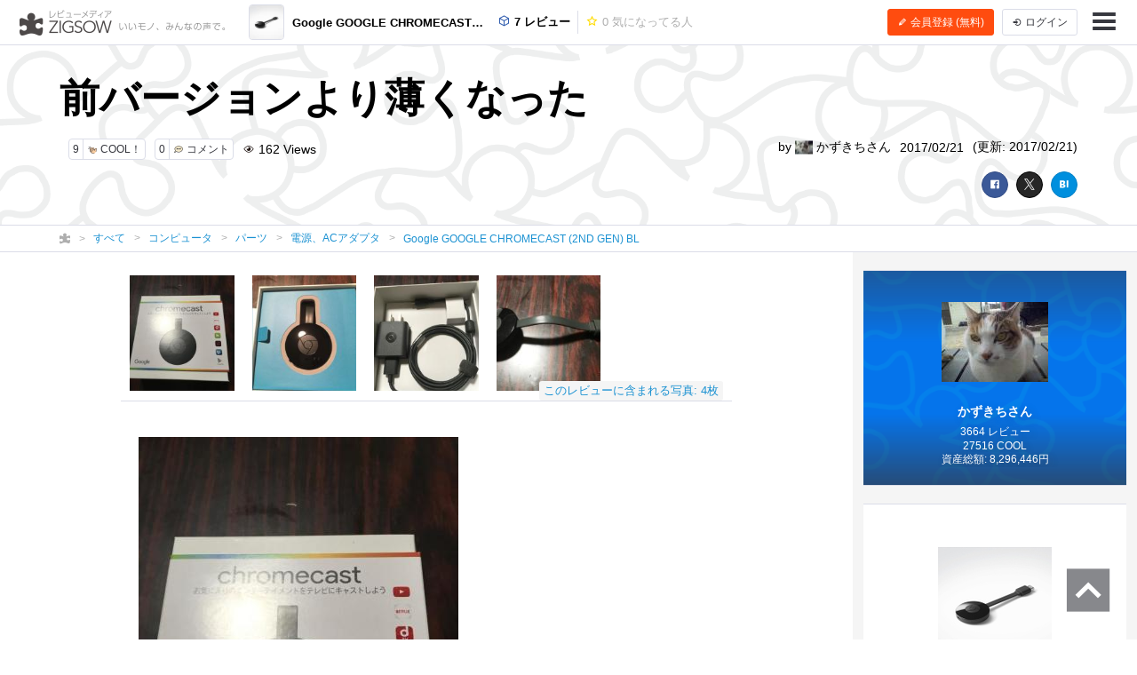

--- FILE ---
content_type: text/html; charset=UTF-8
request_url: https://zigsow.jp/item/324872/review/332524
body_size: 38933
content:

<!DOCTYPE html>
<html lang="ja" prefix="og: http://ogp.me/ns#">
<head>
<!--
 _____ _____ __    _____ __    _____ _____ _____
|   __|     |  |  |   __|  |  |  _  | __  |   __|
|__   |  |  |  |__|   __|  |__|     |    -|   __|
|_____|_____|_____|__|  |_____|__|__|__|__|_____|
Webエンジニア募集中！
http://solflare.co.jp/recruit/
-->
<meta charset="utf-8">
<meta http-equiv="X-UA-Compatible" content="IE-Edge">
<meta property="og:site_name" content="ジグソー | レビューメディア">
<meta property="og:title" content="前バージョンより薄くなった - Google GOOGLE CHROMECAST (2ND GEN) BLのレビュー | ジグソー | レビューメディア">
<meta property="og:description" content="前のバージョンと比べると性能もアップしているようですし、それよりも薄くなっています。前のは、茶の間にセットしていますが、このCHROMECASTはＰＣのモニターに繋いで使おうと思います。">
<meta property="og:type" content="article">
<meta property="og:url" content="https://zigsow.jp/item/324872/review/332524">
<meta property="og:image" content="https://zigsow.jp/img.php?a=a&amp;filename=zigsow_item_324872.jpg">
<meta property="og:locale" content="ja_JP">
<meta property="fb:app_id" content="231733923543838">
<meta name="viewport" content="width=device-width, initial-scale=1, maximum-scale=1, minimum-scale=1, user-scalable=no, minimal-ui">
<meta name="description" content="前のバージョンと比べると性能もアップしているようですし、それよりも薄くなっています。前のは、茶の間にセットしていますが、このCHROMECASTはＰＣのモニターに繋いで使おうと思います。">
<meta name="keywords" content="電源、ACアダプタ,レビュー,Google GOOGLE CHROMECAST (2ND GEN) BL">
<meta name="fb:app_id" content="231733923543838">
<meta name="twitter:card" content="summary">
<meta name="twitter:site" content="@zigsow">
<meta name="apple-mobile-web-app-capable" content="yes">
<meta name="apple-mobile-web-app-status-bar-style" content="black">
<meta name="msapplication-TileColor" content="#ffcc22">
<meta name="msapplication-TileImage" content="/skin/venus/favicon/mstile-150x150.png">
<meta name="theme-color" content="#ffffff">
<link rel="shortcut icon" href="/skin/venus/favicon/favicon.ico">
<link rel="apple-touch-icon" sizes="180x180" href="/skin/venus/favicon/apple-touch-icon.png">
<link rel="icon" type="image/png" href="/skin/venus/favicon/android-chrome-192x192.png" sizes="192x192">
<link rel="icon" type="image/png" href="/skin/venus/favicon/android-chrome-512x512.png" sizes="512x512">
<link rel="icon" type="image/png" href="/skin/venus/favicon/favicon-32x32.png" sizes="32x32">
<link rel="icon" type="image/png" href="/skin/venus/favicon/favicon-16x16.png" sizes="16x16">
<link rel="manifest" href="/skin/venus/favicon/manifest.json">
<link rel="mask-icon" href="/skin/venus/favicon/safari-pinned-tab.svg" color="#5bbad5">
<link rel="index" href="https://zigsow.jp/">
<link rel="canonical" href="https://zigsow.jp/item/324872/review/332524">
<link rel="alternate" href="/sitemap/sitemap-index.xml" type="application/atom+xml">
<link rel="stylesheet" href="/css/venus/zigsow.min.css?7bbbe600e31f8de1293a83adc90b3785" type="text/css">
<script type="text/javascript" src="/js/venus/zigsow.min.js?7ff86123d4f8d9ca5c6900c4f5107c9b"></script>
<script type="text/javascript" src="/js/venus/lazyload.min.js?9eb22a062762d2479dccd4cb36ebfbe3"></script>
<!--[if lt IE 9]>
<script type="text/javascript" src="/js/venus/css3-mediaqueries.js?0a66d92e64fc8522032154234b3ed3fc"></script>
<script type="text/javascript" src="/js/venus/html5shiv.min.js?40bd440d29b3a9371b0c63fec41ee64f"></script>
<![endif]-->
<script type="text/javascript">
$(function() {

	'use strict';

	$.zigsow.sessid = "d41d8cd98f00b204e9800998ecf8427e"
	$.zigsow.module = "lounge"
	$.zigsow.action = "review"
	$.zigsow.rawAction = "page_review"
	$.zigsow.isLogin = false
});
</script>


<title>前バージョンより薄くなった - Google GOOGLE CHROMECAST (2ND GEN) BLのレビュー | ジグソー | レビューメディア</title>
<!-- Global Site Tag (gtag.js) - Google Analytics -->
<script async src="https://www.googletagmanager.com/gtag/js?id=G-819NZSK6L7"></script>
<script>
  window.dataLayer = window.dataLayer || [];
  function gtag(){dataLayer.push(arguments);}
  gtag('js', new Date());

  gtag('config', 'G-819NZSK6L7'); gtag('config', 'UA-4578583-15');
</script>

<script>
(function(w,d,s,l,i){w[l]=w[l]||[];w[l].push({'gtm.start':
new Date().getTime(),event:'gtm.js'});var f=d.getElementsByTagName(s)[0],
j=d.createElement(s),dl=l!='dataLayer'?'&l='+l:'';j.async=true;j.src=
'https://www.googletagmanager.com/gtm.js?id='+i+dl;f.parentNode.insertBefore(j,f);
})

(window,document,'script','dataLayer','GTM-M2MN7KF');
</script>
<script src="https://gacraft.jp/publish/zigsow.js"></script>
	
	
</head>
<body class="lounge-review">
<noscript><iframe src="https://www.googletagmanager.com/ns.html?id=GTM-M2MN7KF" height="0" width="0" style="display:none;visibility:hidden"></iframe></noscript>
<header class="header-navigation">
	<h1>レビューメディア「ジグソー」</h1>
	<div class="container-fluid">
		<div class="navigation-header">
			<a href="/" class="header-logo"><i class="zigsow-header-logo"></i></a>
		</div>
		<div class="navigation-body">
			<div class="navigation-body-inner">
				<ul class="header-navigation-list">
	<li class="item-name">
		<a href="/item/324872">
			<div class="thumbnail thumbnail-square thumbnail-inline" data-src="https://zigsow.jp/img.php?w=76&amp;h=76&amp;a=a&amp;filename=zigsow_item_324872.jpg" data-lazy="false"></div>
			<span>Google GOOGLE CHROMECAST (2ND GEN) BL</span>
		</a>
	</li>
	<li>
		<a href="/item/324872/review">
			<i class="zigcon zigcon-own-item"></i> 7 レビュー
		</a>
	</li>
	<li class="separator"></li>
	<li class="disabled">
		<a href="/item/324872/interesting">
			<i class="zigcon zigcon-req-item"></i> 0 <span class="unit">気になってる人</span>
		</a>
	</li>
</ul>
			</div>
		</div>
		<div class="navigation-footer">
			<div class="header-btn-group" id="member-regist-in-header">
				<a href="https://zigsow.jp/?m=portal&amp;a=page_regist" class="btn btn-small btn-orange"><i class="zigcon zigcon-pencil"></i> 会員登録 (無料)</a>
				<a href="https://zigsow.jp/?m=portal&amp;a=page_login" class="btn btn-small sp-hidden-disp-inline-block"><i class="zigcon zigcon-login"></i><span class="login-text"> ログイン</span></a>
			</div>
			<ul class="actions">
				<li class="menu"><a href="javascript:void(0)" data-dropdown="#navigation-menu"><i class="zigcon zigcon-menu-bar"></i></a></li>
			</ul>
		</div>
	</div>
	<div class="dropdown navigation-menu lounge" id="navigation-menu">
			<ul class="block-list menu-list-single clearfix">
				<li><a href="/portal/category"><i class="zigcon zigcon-search"></i> カテゴリーから探す</a></li>
				<li><a href="/new/review"><i class="zigcon zigcon-own-item"></i> みんなのレビュー</a></li>
				<li><a href="/review"><i class="zigcon zigcon-premium-review"></i> プレミアムレビュー</a></li>
				<li><a href="/item/ranking"><i class="zigcon zigcon-ranking"></i> アイテムランキング</a></li>
				<li><a href="/special"><i class="zigcon zigcon-special"></i> 特集</a></li>
				<li><a href="/portal/help"><i class="zigcon zigcon-help"></i> ZIGSOWとは?</a></li>
				<li id="member-regist-in-humbuger-menu"><a href="https://zigsow.jp/?m=portal&amp;a=page_regist"><i class="zigcon zigcon-pencil"></i> 会員登録 (無料)</a></li>
				<li><a href="https://zigsow.jp/?m=portal&amp;a=page_login"><i class="zigcon zigcon-login"></i> ログイン</a></li>
				<li><a href="/portal/search"><i class="zigcon zigcon-search"></i> 検索</a></li>
			</ul>
		</div>
	</div>
</header>
	

<header class="review-header own-item-cover-image">
	<div class="container">
		<h1 class="short-comment">前バージョンより薄くなった</h1>
		<div class="row">
			<div class="col-lg-6">
				<ul class="meta">
					<li class ="limit-list-box">
						
						<div class="dropdown" id="limit-member">
							<ul class ="limit-container">
</ul>
						</div>
						<div class="dropdown" id="limit-community">
							<ul class ="limit-container">
</ul>
						</div>
					</li>
										<li><a href="javascript:void(0)" class="btn btn-zigsow btn-zigsow-cool" data-item-id="324872" data-own-item-id="332524" >
	<div class="count">9</div>
	<div class="title">
		<span class="zigcon-stack zigcon-cool"></span>
		COOL！	</div>
</a></li>
					<li>
						<a href="#comment" class="btn btn-zigsow zigsow-button-comment">
							<div class="count comment-count">0</div>
							<div class="title"><span class="zigcon-stack zigcon-comment"></span> コメント</div>
						</a>
					</li>
					<li><i class="zigcon zigcon-view"></i> 162 <span class="unit"> Views</span></li>				</ul>
			</div>
			<div class="col-lg-6 author">
				<ul class="meta">
					<li>by <a href="/member/103097">
							<div class="thumbnail thumbnail-inline member-icon"><img src="[data-uri]" width="20" height="15"  /></div>
							かずきちさん</a></li>
					<li>2017/02/21</li>
					<li class="updated-at">(更新: 2017/02/21)</li>
				</ul>
			</div>
		</div>
		<div class="social-buttons">
			<a href="javascript:void(0)" class="btn btn-facebook"><i class="zigcon zigcon-facebook"></i></a>
<a href="javascript:void(0)" class="btn btn-twitter"><i class="zigcon zigcon-twitter"></i></a>
<a href="javascript:void(0)" class="btn btn-hatena"><i class="zigcon zigcon-hatebu"></i></a>
		</div>
	</div>
</header>
	<nav class="category-chain">
	<div class="container">
		<ul class="breadcrumb" itemscope itemtype="http://schema.org/BreadcrumbList">
			<li itemprop="itemListElement" itemscope itemtype="http://schema.org/ListItem"><a itemprop="item" href="/"><i class="zigcon zigcon-zigsow"></i><meta itemprop="name" content="ラウンジ" /></a><meta itemprop="position" content="1" /></li>
			<li itemprop="itemListElement" itemscope itemtype="http://schema.org/ListItem"><a itemprop="item" href="/new/review"><span itemprop="name">すべて</span></a><meta itemprop="position" content="2" /></li>
				<li itemprop="itemListElement" itemscope itemtype="http://schema.org/ListItem"><a itemprop="item" href="/category/1/review"><span itemprop="name">コンピュータ</span></a><meta itemprop="position" content="3" /></li>
				<li itemprop="itemListElement" itemscope itemtype="http://schema.org/ListItem"><a itemprop="item" href="/category/701/review"><span itemprop="name">パーツ</span></a><meta itemprop="position" content="4" /></li>
				<li itemprop="itemListElement" itemscope itemtype="http://schema.org/ListItem"><a itemprop="item" href="/category/778/review"><span itemprop="name">電源、ACアダプタ</span></a><meta itemprop="position" content="5" /></li>
					<li itemprop="itemListElement" itemscope itemtype="http://schema.org/ListItem"><a itemprop="item" href="/item/324872"><span itemprop="name" class="sp-hidden-disp-inline">Google GOOGLE CHROMECAST (2ND GEN) BL</span><span class="pc-hidden-disp-inline">Google GOOGLE CHROMECAST (2ND GEN) BL</span></a><meta itemprop="position" content="6" /></li>
			</ul>
	</div>
</nav>
<div class="container-fluid">
	<div class="row">
		<div class="main">
			<div class="review" itemscope itemtype="http://schema.org/Review">
				<meta itemprop="name" content="前バージョンより薄くなった" />
				<div itemprop="author" itemscope itemtype="http://schema.org/Person">
                    <meta itemprop="name" content="かずきち" />
				</div>
				<meta itemprop="datePublished" content="2017-02-21T21:00" />
				<meta itemprop="dateModified" content="2017-02-21T21:00" />
				<div itemprop="itemReviewed" itemscope itemtype="http://schema.org/Product">
					<meta itemprop="name" content="Google GOOGLE CHROMECAST (2ND GEN) BL" />
					<meta itemprop="brand" content="">
					<meta itemprop="url" content="https://zigsow.jp/item/324872">
					
					<meta itemprop="image" content="https://zigsow.jp/img.php?a=a&amp;filename=zigsow_item_324872.jpg">
										<div itemprop="aggregateRating" itemscope itemtype="https://schema.org/AggregateRating">
						<meta itemprop="ratingValue" content="40.0">
						<meta itemprop="worstRating" content="0" />
						<meta itemprop="bestRating" content="50" />
						<meta itemprop="reviewCount" content="1">
					</div>
				</div>
				<div class="panel panel-review-image-list">
	<nav>
		<ul class="block-list image-panel-list">
				<li>
				<a href="/item/324872/review/332524/image/mi_103097_1487678331_733645604.jpg">
					<div class="thumbnail" data-src="https://zigsow.jp/img.php?w=220&amp;h=220&amp;a=a&amp;filename=mi_103097_1487678331_733645604.jpg" data-cover="true"></div>
				</a>
				<meta itemprop="image" content="https://zigsow.jp/img.php?a=a&amp;filename=mi_103097_1487678331_733645604.jpg" />
			</li>
				<li>
				<a href="/item/324872/review/332524/image/mi_103097_1487678329_823353583.jpg">
					<div class="thumbnail" data-src="https://zigsow.jp/img.php?w=220&amp;h=220&amp;a=a&amp;filename=mi_103097_1487678329_823353583.jpg" data-cover="true"></div>
				</a>
				<meta itemprop="image" content="https://zigsow.jp/img.php?a=a&amp;filename=mi_103097_1487678329_823353583.jpg" />
			</li>
				<li>
				<a href="/item/324872/review/332524/image/mi_103097_1487678330_2139600069.jpg">
					<div class="thumbnail" data-src="https://zigsow.jp/img.php?w=220&amp;h=220&amp;a=a&amp;filename=mi_103097_1487678330_2139600069.jpg" data-cover="true"></div>
				</a>
				<meta itemprop="image" content="https://zigsow.jp/img.php?a=a&amp;filename=mi_103097_1487678330_2139600069.jpg" />
			</li>
				<li>
				<a href="/item/324872/review/332524/image/mi_103097_1487678330_815749314.jpg">
					<div class="thumbnail" data-src="https://zigsow.jp/img.php?w=220&amp;h=220&amp;a=a&amp;filename=mi_103097_1487678330_815749314.jpg" data-cover="true"></div>
				</a>
				<meta itemprop="image" content="https://zigsow.jp/img.php?a=a&amp;filename=mi_103097_1487678330_815749314.jpg" />
			</li>
			</ul>
		<a class="label review-image-list-label" href="/item/324872/review/332524/image/mi_103097_1487678331_733645604.jpg">このレビューに含まれる写真: 4枚</a>
	</nav>
</div>

				
				<div class="panel">
	<article class="review-body" itemprop="reviewBody">
						<p><a href="/item/324872/review/332524/image/mi_103097_1487678331_733645604.jpg"><img src="/skin/dummy.gif" alt="" data-src="https://zigsow.jp/img.php?a=a&amp;w=480&amp;h=480&amp;filename=mi_103097_1487678331_733645604.jpg" data-src-mobile="https://zigsow.jp/img.php?a=a&amp;w=480&amp;h=480&amp;filename=mi_103097_1487678331_733645604.jpg" class="lazy-load" /><noscript><img src="http://zigsow.jp/img.php?a=a&amp;w=480&amp;h=480&amp;filename=mi_103097_1487678331_733645604.jpg" alt="" /></noscript></a></p>
<p><a href="/item/324872/review/332524/image/mi_103097_1487678329_823353583.jpg"><img src="/skin/dummy.gif" alt="" data-src="https://zigsow.jp/img.php?a=a&amp;w=480&amp;h=480&amp;filename=mi_103097_1487678329_823353583.jpg" data-src-mobile="https://zigsow.jp/img.php?a=a&amp;w=480&amp;h=480&amp;filename=mi_103097_1487678329_823353583.jpg" class="lazy-load" /><noscript><img src="http://zigsow.jp/img.php?a=a&amp;w=480&amp;h=480&amp;filename=mi_103097_1487678329_823353583.jpg" alt="" /></noscript></a></p>
<p><a href="/item/324872/review/332524/image/mi_103097_1487678330_2139600069.jpg"><img src="/skin/dummy.gif" alt="" data-src="https://zigsow.jp/img.php?a=a&amp;w=480&amp;h=480&amp;filename=mi_103097_1487678330_2139600069.jpg" data-src-mobile="https://zigsow.jp/img.php?a=a&amp;w=480&amp;h=480&amp;filename=mi_103097_1487678330_2139600069.jpg" class="lazy-load" /><noscript><img src="http://zigsow.jp/img.php?a=a&amp;w=480&amp;h=480&amp;filename=mi_103097_1487678330_2139600069.jpg" alt="" /></noscript></a></p>
<p><a href="/item/324872/review/332524/image/mi_103097_1487678330_815749314.jpg"><img src="/skin/dummy.gif" alt="" data-src="https://zigsow.jp/img.php?a=a&amp;w=480&amp;h=480&amp;filename=mi_103097_1487678330_815749314.jpg" data-src-mobile="https://zigsow.jp/img.php?a=a&amp;w=480&amp;h=480&amp;filename=mi_103097_1487678330_815749314.jpg" class="lazy-load" /><noscript><img src="http://zigsow.jp/img.php?a=a&amp;w=480&amp;h=480&amp;filename=mi_103097_1487678330_815749314.jpg" alt="" /></noscript></a></p>
<p>前のバージョンと比べると性能もアップしているようですし、それよりも薄くなっています。</p>
<p>前のは、茶の間にセットしていますが、このCHROMECASTはＰＣのモニターに繋いで使おうと思います。</p>
					
			<section class="purchase-info">
	<ul class="purchase-info-list">
		<li>
			<p class="title">購入金額</p>
			<p class="list-body">6,050円</p>
		</li>
		<li>
			<p class="title">購入日</p>
			<p class="list-body">2017年02月21日</p>
		</li>
		<li>
			<p class="title">購入場所</p>
			<p class="list-body"></p>
		</li>
	</ul>
</section>
		</article>
</div>
				<div class="panel">
	<section class="site-list-body">
		<ul>
					<li >
				<a href="https://zigsow.jp/?m=portal&amp;a=page_purchase&amp;item_id=324872&amp;site=rakuten" title="楽天市場" target="_blank" rel="nofollow">
					<div class="site-list">
													<img src="https://zigsow.jp/img.php?a=a&amp;filename=zigsow_item_site_info_1277971197.gif" alt="楽天市場">
												</div>
				</a>
			</li>
				</ul>
	</section>
</div>
				</div>
			<div class="panel">
	<aside class="footer-actions" id="cool-btn">
		<div class="row">
			<div class="col-md-7">
				<a href="javascript:void(0)" class="btn btn-zigsow btn-zigsow-cool" data-item-id="324872" data-own-item-id="332524" >
	<div class="count">9</div>
	<div class="title">
		<span class="zigcon-stack zigcon-cool"></span>
		COOL！	</div>
</a>
			</div>
			<div class="col-md-5 social-buttons">
				<a href="javascript:void(0)" class="btn btn-facebook"><i class="zigcon zigcon-facebook"></i></a>
<a href="javascript:void(0)" class="btn btn-twitter"><i class="zigcon zigcon-twitter"></i></a>
<a href="javascript:void(0)" class="btn btn-hatena"><i class="zigcon zigcon-hatebu"></i></a>
			</div>
		</div>
	</aside>
</div>
			<div class="panel">
	<section class="cool-info">
		<h3 class="panel-header"><span class="cool-num">9</span>人がこのレビューをCOOLしました！</h3>
		<ul class="cool-list">
				<li>
				<a href="/member/119681">
										<div class="thumbnail thumbnail-inline thumbnail-circle member-icon thumbnail-cover" style="background-image: url([data-uri]);" title="L2さん"></div>
									</a>
			</li>
				<li>
				<a href="/member/110682">
										<div class="thumbnail thumbnail-inline thumbnail-circle member-icon thumbnail-cover" style="background-image: url([data-uri]);" title="KAOさん"></div>
									</a>
			</li>
				<li>
				<a href="/member/19520">
										<div class="thumbnail thumbnail-inline thumbnail-circle member-icon thumbnail-cover" style="background-image: url([data-uri]);" title="ナンチャンさん"></div>
									</a>
			</li>
				<li>
				<a href="/member/120922">
										<div class="thumbnail thumbnail-inline thumbnail-circle member-icon thumbnail-cover" style="background-image: url([data-uri]);" title="supatinさん"></div>
									</a>
			</li>
				<li>
				<a href="/member/21802">
										<div class="thumbnail thumbnail-inline thumbnail-circle member-icon thumbnail-cover" style="background-image: url([data-uri]);" title="nicknameさん"></div>
									</a>
			</li>
				<li>
				<a href="/member/22504">
										<div class="thumbnail thumbnail-inline thumbnail-circle member-icon thumbnail-cover" style="background-image: url([data-uri]);" title="bibirikotetuさん"></div>
									</a>
			</li>
				<li>
				<a href="/member/114700">
										<div class="thumbnail thumbnail-inline thumbnail-circle member-icon thumbnail-cover" style="background-image: url([data-uri]);" title="千里一歩さん"></div>
									</a>
			</li>
				<li>
				<a href="/member/21544">
										<div class="thumbnail thumbnail-inline thumbnail-circle member-icon thumbnail-cover" style="background-image: url([data-uri]);" title="Sheltieさん"></div>
									</a>
			</li>
			</ul>
	</section>
</div>

			
		<div class="panel">
	<section id="comment" data-comment-type='own_item' data-comment-target-id='332524'  data-is-comment-writable="">
		<h3 class="panel-header">コメント <small>(<span class="comment-count">0</span>)</small></h3>
		<ul class="block-list comment-list" id="comment-list">
				</ul>
					<div class="comment-edit">
					<div class="can-not-comment">
				<p class="info">ZIGSOWに<a href="javascript:void(0);" data-dialog="#dialog-login">ログイン</a>するとコメントやこのアイテムを持っているユーザー全員に質問できます。</p>
			</div>
					<div class="comment-editor">
							<div class="thumbnail member-icon"></div>
							<textarea name="comment" class="comment-textarea" placeholder="コメントを書く..."></textarea>
				<div class="comment-action">
					<div class="insert-buttons">
						<a class="btn btn-editor-insert" title="YouTube を挿入" data-dialog="#dialog-editor-youtube"><i class="zigcon zigcon-youtube"></i></a>
						<a class="btn btn-editor-insert" title="ニコニコ動画を挿入" data-dialog="#dialog-editor-niconico"><i class="zigcon zigcon-niconico"></i></a>
						<a class="btn btn-editor-insert" title="ZIGSOW リンクを挿入" data-dialog="#dialog-editor-zigsow"><i class="zigcon zigcon-zigsow"></i></a>
						<a class="btn btn-editor-insert" title="リンクを挿入" data-dialog="#dialog-editor-url"><i class="zigcon zigcon-url"></i></a>
						<a class="btn btn-editor-insert" title="画像を挿入" data-dialog="#dialog-editor-image"><i class="zigcon zigcon-picture"></i></a>
					</div>
					<div class="submit-button">
						<button class="btn btn-submit" disabled>コメントする</button>
					</div>
				</div>
			</div>
		</div>
		<div class="dialog dialog-editor-youtube" id="dialog-editor-youtube">
	<div class="dialog-content">
		<h3>YouTube の動画を挿入</h3>
		<p class="info">YouTube の URL または動画の ID を入力してください</p>
		<div class="dialog-form">
			<p class="error-msg">動画の ID が取得できません。ID もしくは URL を正しく入力してください。</p>
			<input type="text" class="url" placeholder="動画 ID または URL を入力">
		</div>
		<div class="dialog-actions">
			<button type="button" class="btn btn-cancel">キャンセル</button>
			<button type="button" class="btn btn-confirm">OK</button>
		</div>
	</div>
</div>
<div class="dialog dialog-editor-niconico" id="dialog-editor-niconico">
	<div class="dialog-content">
		<h3>ニコニコ動画の動画を挿入</h3>
		<p class="info">ニコニコ動画の URL または動画の ID を入力してください</p>
		<div class="dialog-form">
			<p class="error-msg">動画の ID が取得できません。ID もしくは URL を正しく入力してください。</p>
			<input type="text" class="url" placeholder="動画 ID または URL を入力">
		</div>
		<div class="dialog-actions">
			<button type="button" class="btn btn-cancel">キャンセル</button>
			<button type="button" class="btn btn-confirm">OK</button>
		</div>
	</div>
</div>
<div class="dialog dialog-editor-zigsow" id="dialog-editor-zigsow">
	<div class="dialog-content">
		<h3>ZIGSOWリンク挿入</h3>
		<div class="dialog-form">
			<p class="info">検索対象とキーワードを入力してください</p>
			<form>
				<select class="type">
					<option value="own_item">モチモノ</option>
					<option value="req_item">気になるモノ</option>
					<option value="diary">日記</option>
					<option value="community">コミュニティ</option>
					<option value="my_own_item">自分のモチモノ</option>
					<option value="my_req_item">自分の気になるモノ</option>
					<option value="my_diary">自分の日記</option>
					<option value="my_community">自分のコミュニティ</option>
				</select>
				<input type="text" class="keyword" placeholder="キーワードまたはID">
			</form>
		</div>
		<div class="dialog-result">
			<div class="loading"><i class="zigcon zigcon-loading"></i></div>
			<ul class="block-list result-list"></ul>
			<nav class="pagination-box"></nav>
		</div>
	</div>
</div>
<div class="dialog dialog-editor-url" id="dialog-editor-url">
	<div class="dialog-content">
		<h3>外部リンクを挿入</h3>
		<p class="info">リンク先の URL とタイトルを入力してください</p>
		<div class="dialog-form">
			<p class="error-msg">URL を正しく入力してください。</p>
			<input type="text" class="url" placeholder="リンク先の URL">
			<input type="text" class="title" placeholder="タイトル (省略可)">
		</div>
		<div class="dialog-actions">
			<button type="button" class="btn btn-cancel">キャンセル</button>
			<button type="button" class="btn btn-confirm">OK</button>
		</div>
	</div>
</div>
<div class="dialog dialog-editor-image" id="dialog-editor-image">
	<div class="dialog-content">
		<h3>画像を挿入(最大サイズ20MB)</h3>
		<p class="info">画像を選択してください</p>
		<div class="dialog-form" data-max-size='20480'>
			<p class="error-msg">ファイルサイズが20MBを超えています</p>
			<input type="file" name="image_file_1" />
		</div>
		<a href="javascript:void(0);">別の画像を追加</a><br/>
		<div class="dialog-actions">
			<button type="button" class="btn btn-cancel">キャンセル</button>
			<button type="button" class="btn btn-confirm">OK</button>
		</div>
	</div>
</div>
		</section>
</div>
			
<div class="panel">
	<section class="same-item-own-item-list">
		<h3 class="panel-header">このアイテムを持ってる人のレビュー</h3>
		<ul class="block-list own-item-list">
										
						<li>
				<a href="/item/324872/review/329608">
			<div class="thumbnail" data-src="https://zigsow.jp/img.php?w=120&h=120&a=a&filename=zigsow_item_324872.jpg" data-lazy=true>
						</div>
			<div class="list-body">
				<h4 class="item-name">
					
										Google GOOGLE CHROMECAST (2ND GEN) BL
				</h4>
				<p class="short-comment">Huluのためだけに・・・</p>
							<p class="comment">動画配信をしているHuluを我が家は大いに活用しています。 しかし、うちのTVこいつは2017/2/15のアップデートで対象機器からはずれて、TV単体ではH...</p>
							<ul class="meta">
																		<li><span class="zigcon-stack zigcon-cool"></span> 13</li>
					<li><span class="zigcon-stack zigcon-comment"></span> 0</li>
				</ul>
				<ul class="meta">
					<li>
															<div class="thumbnail member-icon"><img src="[data-uri]" width="14" height="1"  /></div>
														</li>
					<li>eulerさん</li>
					<br class="pc-hidden">
										<li>2016/12/21</li>
													</ul>
			</div>
		</a>
	</li>
						
						<li>
				<a href="/item/324872/review/326659">
			<div class="thumbnail" data-src="https://zigsow.jp/img.php?w=120&h=120&a=a&filename=zigsow_item_324872.jpg" data-lazy=true>
						</div>
			<div class="list-body">
				<h4 class="item-name">
					
										Google GOOGLE CHROMECAST (2ND GEN) BL
				</h4>
				<p class="short-comment">子供たちに人気です？みんなで使ってます</p>
							<p class="comment">NTTフレッツ光のたまったポイントでゲットしました。これといってほしいものがなく、ポイントの使い道に困っていましたが、失効する前に変え�...</p>
							<ul class="meta">
																		<li><span class="zigcon-stack zigcon-cool"></span> 12</li>
					<li><span class="zigcon-stack zigcon-comment"></span> 0</li>
				</ul>
				<ul class="meta">
					<li>
															<div class="thumbnail member-icon"><img src="[data-uri]" width="20" height="20"  /></div>
														</li>
					<li>sthidejiさん</li>
					<br class="pc-hidden">
										<li>2016/10/16</li>
													</ul>
			</div>
		</a>
	</li>
						
						<li>
				<a href="/item/324872/review/326988">
			<div class="thumbnail" data-src="https://zigsow.jp/img.php?w=120&h=120&a=a&filename=zigsow_item_324872.jpg" data-lazy=true>
						</div>
			<div class="list-body">
				<h4 class="item-name">
					
										Google GOOGLE CHROMECAST (2ND GEN) BL
				</h4>
				<p class="short-comment">利用頻度は低いが、ミラーリングが便利。</p>
							<p class="comment">○接続・設定など・つなげるのはHDMI端子に差し込み、電力供給用にUSBもしくはコンセントに接続するだけなので、とても簡単です。・はじめに自�...</p>
							<ul class="meta">
																		<li><span class="zigcon-stack zigcon-cool"></span> 6</li>
					<li><span class="zigcon-stack zigcon-comment"></span> 0</li>
				</ul>
				<ul class="meta">
					<li>
															<div class="thumbnail member-icon"><img src="[data-uri]" width="20" height="20"  /></div>
														</li>
					<li>dmiさん <span class="zigcon-stack zigcon-beginner"></span></li>
					<br class="pc-hidden">
										<li>2016/10/23</li>
													</ul>
			</div>
		</a>
	</li>
	</ul>

	</section>
</div>

			

			
<div class="panel">
	<section class="promotion-own-item-list">
		<h3 class="panel-header">このレビューもチェック</h3>
		<ul class="block-list own-item-list">
										
						<li>
				<a href="/item/211797/review/168031">
			<div class="thumbnail" data-src="https://zigsow.jp/img.php?w=120&h=120&a=a&filename=zigsow_item_211797_1324000383.jpg" data-lazy=true>
						</div>
			<div class="list-body">
				<h4 class="item-name">
					
					<i class="zigcon zigcon-premium-review"></i> 					ENERMAX 80PLUSプラチナ電源 Platimax EPM1000EWT
				</h4>
				<p class="short-comment">誰もが憧れる・・・　シングル出力プラチナ１０００W電源</p>
							<p class="comment">ENERMAX初の+12V1系統を採用したSuperOverclockEdition！これが，本ﾚﾋﾞｭｰ対象のENERMAX製電源EPM1000EWTです．その性能を検証してみたいと思います．とは...</p>
							<ul class="meta">
									<li><span class="stars" data-rate="50"></span></li>									<li><span class="zigcon-stack zigcon-cool"></span> 85</li>
					<li><span class="zigcon-stack zigcon-comment"></span> 12</li>
				</ul>
				<ul class="meta">
					<li>
															<div class="thumbnail member-icon"><img src="[data-uri]" width="20" height="15"  /></div>
														</li>
					<li>harmankardonさん</li>
					<br class="pc-hidden">
										<li>2012/01/06</li>
									<li>(更新: 2012/05/04)</li>
													</ul>
			</div>
		</a>
	</li>
						
						<li>
				<a href="/item/211798/review/168055">
			<div class="thumbnail" data-src="https://images-na.ssl-images-amazon.com/images/I/31DSDM5t1HL._SL160_.jpg" data-lazy=true>
						</div>
			<div class="list-body">
				<h4 class="item-name">
					
					<i class="zigcon zigcon-premium-review"></i> 					アンテック ATX電源 850W HCP-850
				</h4>
				<p class="short-comment">Golｄ対決！！</p>
							<p class="comment">この度はジグソープレミアムレビュー「あなたのオーバークロックを強力サポート！〜ANTEC〜」に御選出を頂き有難う御座います｡この様な機会を...</p>
							<ul class="meta">
									<li><span class="stars" data-rate="50"></span></li>									<li><span class="zigcon-stack zigcon-cool"></span> 71</li>
					<li><span class="zigcon-stack zigcon-comment"></span> 16</li>
				</ul>
				<ul class="meta">
					<li>
															<div class="thumbnail member-icon"><img src="[data-uri]" width="20" height="13"  /></div>
														</li>
					<li>ナンチャンさん</li>
					<br class="pc-hidden">
										<li>2012/01/22</li>
									<li>(更新: 2012/08/20)</li>
													</ul>
			</div>
		</a>
	</li>
						
						<li>
				<a href="/item/211798/review/168069">
			<div class="thumbnail" data-src="https://zigsow.jp/img.php?w=120&h=120&a=a&filename=zigsow_own_item_168069_1_1325490967.png" data-lazy=true>
						</div>
			<div class="list-body">
				<h4 class="item-name">
					
					<i class="zigcon zigcon-premium-review"></i> 					アンテック ATX電源 850W HCP-850
				</h4>
				<p class="short-comment">質実剛健でエコな電源</p>
							<p class="comment">AntecHCP-850のレビューになります。まずは、このような機会をくださったZigsowならびにリンクスインターナショナル並びにAntecの関係者の皆様に感謝...</p>
							<ul class="meta">
									<li><span class="stars" data-rate="50"></span></li>									<li><span class="zigcon-stack zigcon-cool"></span> 71</li>
					<li><span class="zigcon-stack zigcon-comment"></span> 6</li>
				</ul>
				<ul class="meta">
					<li>
															<div class="thumbnail member-icon"><img src="[data-uri]" width="20" height="19"  /></div>
														</li>
					<li>bibirikotetuさん</li>
					<br class="pc-hidden">
										<li>2012/01/02</li>
									<li>(更新: 2012/01/11)</li>
													</ul>
			</div>
		</a>
	</li>
	</ul>

	</section>
</div>

				<div class="panel pc-hidden">
				<div id="_popIn_recommend"></div>
			</div>
			<div class="panel">
				<div class="craft-for-publishers-recommend"></div>
			</div>
				
<div class="panel">
	<aside>
						<a href="https://crowdroaster.com" class="link-tracking" data-tracking-category="レビューページバナー" data-tracking-label="毎日最高のコーヒーを。COFFEE GENESIS" target="_blank" >
			<img src="https://zigsow.jp/img.php?a=a&filename=zigsow_page_set_content_2883_1760688017.jpg" width="100%" title="毎日最高のコーヒーを。COFFEE GENESIS" alt="毎日最高のコーヒーを。COFFEE GENESIS" />
		</a>
	</aside>
</div>

			

			
<div class="panel">
	<section class="new-own-item-list">
		<h3 class="panel-header">新着レビュー</h3>
		<ul class="block-list own-item-list">
										
						<li>
				<a href="/item/373602/review/385893">
			<div class="thumbnail" data-src="https://zigsow.jp/img.php?w=120&h=120&a=a&filename=zigsow_item_373602.jpg" data-lazy=true>
						</div>
			<div class="list-body">
				<h4 class="item-name">
					
										S-NET トレーサー LEDトレーサー 薄型3.3mm USB電源 3段階調光 トレース台 ライトボード イラスト マンガ用 SN-370-LT L
				</h4>
				<p class="short-comment">下敷き位の厚みなので、収納も便利だし、なんだったら下敷きとして使っても良いので嬉しいですね</p>
							<p class="comment">普段のお絵描きには、ipadも多いのですけれども、落書き的に紙に書く機会も割とある生活。偶に当たりのような絵が描けると嬉しい反面、残す為�...</p>
							<ul class="meta">
																		<li><span class="zigcon-stack zigcon-cool"></span> 5</li>
					<li><span class="zigcon-stack zigcon-comment"></span> 0</li>
				</ul>
				<ul class="meta">
					<li>
															<div class="thumbnail member-icon"><img src="[data-uri]" width="20" height="20"  /></div>
														</li>
					<li>L2さん</li>
					<br class="pc-hidden">
										<li>2時間前</li>
													</ul>
			</div>
		</a>
	</li>
						
						<li>
				<a href="/item/150822/review/385701">
			<div class="thumbnail" data-src="https://images-na.ssl-images-amazon.com/images/I/41FAjOUudNL._SL160_.jpg" data-lazy=true>
						</div>
			<div class="list-body">
				<h4 class="item-name">
					
										Logicool ロジクール 有線レーザーマウス M500
				</h4>
				<p class="short-comment">ホイールチルトの最終モデルかも？</p>
							<p class="comment">Logicoolの有線マウスM500です．G5の手持ち在庫がなくなり，妥当な切り替えはG500シリーズなのですが，色々と試す中で確保したM500です．店頭で触っ�...</p>
							<ul class="meta">
																		<li><span class="zigcon-stack zigcon-cool"></span> 8</li>
					<li><span class="zigcon-stack zigcon-comment"></span> 2</li>
				</ul>
				<ul class="meta">
					<li>
															<div class="thumbnail member-icon"><img src="[data-uri]" width="20" height="15"  /></div>
														</li>
					<li>harmankardonさん</li>
					<br class="pc-hidden">
										<li>4時間前</li>
													</ul>
			</div>
		</a>
	</li>
						
						<li>
				<a href="/item/373601/review/385892">
			<div class="thumbnail" data-src="https://zigsow.jp/img.php?w=120&h=120&a=a&filename=zigsow_item_373601_1769420567.jpg" data-lazy=true>
						</div>
			<div class="list-body">
				<h4 class="item-name">
					
										上野鈴本演芸場　てぬぐい
				</h4>
				<p class="short-comment">注染染め　上野鈴本演芸場の手ぬぐい</p>
							<p class="comment">かつての常連さん　東京住まいの粋人 落語、講談、文楽に造詣が深く、自身でもサックスを演奏し、NHK素人のど自慢決勝進出者。 私が上京した�...</p>
							<ul class="meta">
									<li><span class="stars" data-rate="50"></span></li>									<li><span class="zigcon-stack zigcon-cool"></span> 7</li>
					<li><span class="zigcon-stack zigcon-comment"></span> 0</li>
				</ul>
				<ul class="meta">
					<li>
															<div class="thumbnail member-icon"><img src="[data-uri]" width="20" height="13"  /></div>
														</li>
					<li>フェレンギさん</li>
					<br class="pc-hidden">
										<li>5時間前</li>
													</ul>
			</div>
		</a>
	</li>
	</ul>

		<footer class="panel-footer">
			<a href="/new/review" class="more">もっと見る <i class="zigcon zigcon-double-arrow"></i></a>
		</footer>
	</section>
</div>

			

			<div class="panel">
	<section>
		<h3 class="panel-header">カテゴリーからレビューを探す <small class="more"><a href="/portal/category">一覧へ</a></small></h3>
		<ul class="block-list category-list">
	<li>
			<dl>
			<dt><a href="/category/1/review">コンピュータ</a></dt>
			<dd>
				<ul class="inline-list">
							<li><a href="/category/354/review">PC</a></li>
							<li><a href="/category/34203/review">タブレット</a></li>
							<li><a href="/category/460/review">周辺機器</a></li>
						</ul>
			</dd>
		</dl>
			<dl>
			<dt><a href="/category/6515/review">映画、ビデオ</a></dt>
			<dd>
				<ul class="inline-list">
							<li><a href="/category/6516/review">DVD</a></li>
							<li><a href="/category/34093/review">Blu-ray</a></li>
							<li><a href="/category/6761/review">グッズ</a></li>
						</ul>
			</dd>
		</dl>
			<dl>
			<dt><a href="/category/11418/review">スポーツ、レジャー</a></dt>
			<dd>
				<ul class="inline-list">
							<li><a href="/category/12843/review">キャンプ</a></li>
							<li><a href="/category/13115/review">フィッシング</a></li>
						</ul>
			</dd>
		</dl>
			<dl>
			<dt><a href="/category/29068/review">ビューティー、ヘルスケア</a></dt>
			<dd>
				<ul class="inline-list">
							<li><a href="/category/29090/review">ダイエット</a></li>
							<li><a href="/category/29091/review">癒し</a></li>
						</ul>
			</dd>
		</dl>
			<dl>
			<dt><a href="/category/31185/review">文房具、オフィス用品</a></dt>
			<dd>
				<ul class="inline-list">
							<li><a href="/category/31284/review">筆記具</a></li>
							<li><a href="/category/31322/review">手帳</a></li>
						</ul>
			</dd>
		</dl>
			<dl>
			<dt><a href="/category/32550/review">タレントグッズ</a></dt>
			<dd>
				<ul class="inline-list">
							<li><a href="/category/33184/review">サイン</a></li>
							<li><a href="/category/33185/review">ファンクラブ会報</a></li>
						</ul>
			</dd>
		</dl>
		</li>
	<li>
			<dl>
			<dt><a href="/category/870/review">家電、AV、カメラ</a></dt>
			<dd>
				<ul class="inline-list">
							<li><a href="/category/919/review">キッチン</a></li>
							<li><a href="/category/1112/review">映像</a></li>
							<li><a href="/category/1028/review">オーディオ</a></li>
						</ul>
			</dd>
		</dl>
			<dl>
			<dt><a href="/category/6791/review">おもちゃ、ゲーム</a></dt>
			<dd>
				<ul class="inline-list">
							<li><a href="/category/6792/review">フィギュア</a></li>
							<li><a href="/category/8804/review">ビンテージ</a></li>
						</ul>
			</dd>
		</dl>
			<dl>
			<dt><a href="/category/13554/review">自動車、オートバイ</a></dt>
			<dd>
				<ul class="inline-list">
							<li><a href="/category/34462/review">自動車</a></li>
							<li><a href="/category/16077/review">ETC</a></li>
							<li><a href="/category/16349/review">工具</a></li>
						</ul>
			</dd>
		</dl>
			<dl>
			<dt><a href="/category/29850/review">食品、飲料</a></dt>
			<dd>
				<ul class="inline-list">
							<li><a href="/category/29913/review">調味料、スパイス</a></li>
							<li><a href="/category/29930/review">菓子</a></li>
						</ul>
			</dd>
		</dl>
			<dl>
			<dt><a href="/category/31342/review">花、園芸</a></dt>
			<dd>
				<ul class="inline-list">
							<li><a href="/category/31343/review">ガーデニング</a></li>
							<li><a href="/category/31382/review">観葉植物</a></li>
						</ul>
			</dd>
		</dl>
			<dl>
			<dt><a href="/category/33188/review">コミック、アニメグッズ</a></dt>
			<dd>
				<ul class="inline-list">
							<li><a href="/category/33189/review">コスプレ衣装</a></li>
							<li><a href="/category/33461/review">直筆画</a></li>
						</ul>
			</dd>
		</dl>
		</li>
	<li>
			<dl>
			<dt><a href="/category/1200/review">音楽</a></dt>
			<dd>
				<ul class="inline-list">
							<li><a href="/category/1201/review">CD</a></li>
							<li><a href="/category/2552/review">レコード</a></li>
							<li><a href="/category/3448/review">思い出の品</a></li>
						</ul>
			</dd>
		</dl>
			<dl>
			<dt><a href="/category/8871/review">ホビー、カルチャー</a></dt>
			<dd>
				<ul class="inline-list">
							<li><a href="/category/9018/review">模型</a></li>
							<li><a href="/category/8970/review">ラジコン</a></li>
							<li><a href="/category/8873/review">プラモデル</a></li>
						</ul>
			</dd>
		</dl>
			<dl>
			<dt><a href="/category/16637/review">ファッション</a></dt>
			<dd>
				<ul class="inline-list">
							<li><a href="/category/24509/review">アパレル</a></li>
							<li><a href="/category/26898/review">靴</a></li>
							<li><a href="/category/27347/review">バッグ</a></li>
						</ul>
			</dd>
		</dl>
			<dl>
			<dt><a href="/category/30202/review">住まい、インテリア</a></dt>
			<dd>
				<ul class="inline-list">
							<li><a href="/category/30203/review">キッチン</a></li>
							<li><a href="/category/30380/review">ペット用品</a></li>
						</ul>
			</dd>
		</dl>
			<dl>
			<dt><a href="/category/31432/review">チケット、金券</a></dt>
			<dd>
				<ul class="inline-list">
							<li><a href="/category/31441/review">興行チケット</a></li>
							<li><a href="/category/31592/review">割引券</a></li>
						</ul>
			</dd>
		</dl>
			<dl>
			<dt><a href="/category/33673/review">不動産</a></dt>
			<dd>
				<ul class="inline-list">
							<li><a href="/category/33674/review">マンション</a></li>
							<li><a href="/category/33732/review">一戸建て</a></li>
						</ul>
			</dd>
		</dl>
		</li>
	<li>
			<dl>
			<dt><a href="/category/3456/review">本、雑誌</a></dt>
			<dd>
				<ul class="inline-list">
							<li><a href="/category/3457/review">漫画</a></li>
							<li><a href="/category/3610/review">雑誌</a></li>
							<li><a href="/category/3904/review">小説</a></li>
						</ul>
			</dd>
		</dl>
			<dl>
			<dt><a href="/category/9745/review">コレクション</a></dt>
			<dd>
				<ul class="inline-list">
							<li><a href="/category/9746/review">おまけ</a></li>
							<li><a href="/category/9797/review">ボトルキャップ</a></li>
						</ul>
			</dd>
		</dl>
			<dl>
			<dt><a href="/category/27603/review">アクセサリー、時計</a></dt>
			<dd>
				<ul class="inline-list">
							<li><a href="/category/29033/review">懐中時計</a></li>
							<li><a href="/category/29052/review">時計用ケース</a></li>
						</ul>
			</dd>
		</dl>
			<dl>
			<dt><a href="/category/31143/review">ペット、生き物</a></dt>
			<dd>
				<ul class="inline-list">
							<li><a href="/category/31144/review">魚類</a></li>
							<li><a href="/category/31153/review">虫類</a></li>
							<li><a href="/category/31170/review">鳥類</a></li>
						</ul>
			</dd>
		</dl>
			<dl>
			<dt><a href="/category/32481/review">ベビー用品</a></dt>
			<dd>
				<ul class="inline-list">
							<li><a href="/category/32482/review">おむつ</a></li>
							<li><a href="/category/32493/review">セーフティグッズ</a></li>
						</ul>
			</dd>
		</dl>
			<dl>
			<dt><a href="/category/33907/review">その他</a></dt>
			<dd>
				<ul class="inline-list">
							<li><a href="/category/33909/review">情報</a></li>
							<li><a href="/category/33908/review">役務、サービス</a></li>
						</ul>
			</dd>
		</dl>
		</li>
</ul>
		<footer class="panel-footer pc-hidden">
			<a href="/portal/category" class="more">もっとみる <i class="zigcon zigcon-double-arrow"></i></a>
		</footer>
	</section>
</div>
		</div>
		<div class="sidebar">
			<div class="panel panel-member-info">
	<section class="member-info">
		<a href="/member/103097" class="member-info-inner member-cover-image">
			<div class="thumbnail member-icon" data-src="https://zigsow.jp/img.php?w=120&amp;h=120&amp;a=a&amp;filename=mi_103097_1306022211_1713670524.jpg" data-lazy="false"></div>
			<h2 class="username">かずきちさん</h2>
									<ul class="user-info-list">
				<li>3664 レビュー</li>
				<li>27516 COOL</li>
				<li>資産総額: 8,296,446円</li>
			</ul>
		</a>
							</section>
</div>

			<div class="panel">
	<section class="sidebar-item-info">
		<a href="/item/324872" class="item-info-main">
			<div class="thumbnail" data-src="https://zigsow.jp/img.php?w=284&amp;h=284&amp;a=a&amp;filename=zigsow_item_324872.jpg"></div>
			<h2 class="item-name">Google GOOGLE CHROMECAST (2ND GEN) BL</h2>
		</a>
		<div class="item-link">
			<a href="https://zigsow.jp/?m=portal&amp;a=page_purchase&amp;item_id=324872&amp;site=rakuten&amp;type=affiliate" target="_blank" class="action" rel="nofollow"><i class="zigcon zigcon-url"></i> 楽天市場へ</a>
		</div>
		<div class="item-actions">
			<a href="javascript:void(0)" data-dialog="#dialog-own-item-add" class="action"><i class="zigcon zigcon-plus"></i> 持ってる！</a>
			<a href="javascript:void(0)" data-dialog="#dialog-req-item-add" class="action"><i class="zigcon zigcon-plus"></i> 気になる！</a>
		</div>
		<div class="item-users">
				<section>
				<a href="/item/324872/review" class="own-item">
					<h3 class="title"><i class="zigcon zigcon-own-item"></i> 持ってる人 (7)</h3>
					<ul class="user-icon-list">
								<li>
														<div class="thumbnail thumbnail-inline thumbnail-circle member-icon error"></div>
													</li>
								<li>
														<div class="thumbnail thumbnail-inline thumbnail-circle member-icon" style="background-image: url([data-uri]);"></div>
													</li>
								<li>
														<div class="thumbnail thumbnail-inline thumbnail-circle member-icon" style="background-image: url([data-uri]);"></div>
													</li>
								<li>
														<div class="thumbnail thumbnail-inline thumbnail-circle member-icon" style="background-image: url([data-uri]);"></div>
													</li>
								<li>
														<div class="thumbnail thumbnail-inline thumbnail-circle member-icon" style="background-image: url([data-uri]);"></div>
													</li>
								<li>
														<div class="thumbnail thumbnail-inline thumbnail-circle member-icon" style="background-image: url([data-uri]);"></div>
													</li>
								<li>
														<div class="thumbnail thumbnail-inline thumbnail-circle member-icon" style="background-image: url([data-uri]);"></div>
													</li>
							</ul>
				</a>
			</section>
				</div>
	</section>
</div>
				

			<div class="panel sp-hidden">
				<div id="_popIn_recommend"></div>
			</div>
<script type="text/javascript">
(function() {
  var pa = document.createElement('script'); pa.type = 'text/javascript'; pa.charset = "utf-8"; pa.async = true;
  pa.src = window.location.protocol + "//api.popin.cc/searchbox/zigsow.js";
  var s = document.getElementsByTagName('script')[0]; s.parentNode.insertBefore(pa, s);
})(); 
</script>
			<div class="sidebar-fixed"></div>
		</div>
	</div>
</div>
<footer class="footer-navigation">
	<div class="container">
		<div class="footer-navigation-menu">
			<ul class="block-list menu-list">
				<li><a href="/">ラウンジ</a></li>
				<li><a href="/review">プレミアムレビュー</a></li>
				<li class="sp-hidden"><a href="/portal/category">カテゴリー</a></li>
				<li class="sp-hidden"><a href="/special">特集</a></li>
				<li class="sp-hidden"><a href="/portal/help">ZIGSOWとは？</a></li>
			</ul>
			<ul class="block-list menu-list">
				<li><a href="https://solflare.co.jp/" target="_blank">運営会社</a></li>
				<li><a href="https://solflare.co.jp/contact/" target="_blank">問い合わせ</a></li>
				<li><a href="https://zigsow.jp/info/terms.html">利用規約</a></li>
				<li><a href="https://solflare.co.jp/privacy/" target="_blank">プライバシーポリシー</a></li>
				<li><a href="https://zigsow.jp/info/policy.html">サイトポリシー</a></li>
				<li><a href="https://solflare.co.jp/business/premiumreview" target="_blank">メーカーの皆様へ</a></li>
			</ul>
			<ul class="block-list menu-list">
				<li><a href="https://www.facebook.com/zigsow" target="_blank"><i class="zigcon zigcon-facebook"></i> 公式 Facebook</a></li>
				<li><a href="https://twitter.com/zigsow" target="_blank"><i class="zigcon zigcon-twitter"></i> 公式 X</a></li>
				<li><a href="https://www.instagram.com/zigsow_official/" target="_blank"><i class="zigcon zigcon-instagram"></i> 公式 Instagram</a></li>
			</ul>
		</div>
		<div class="copyright">
			<div class="logo"><a href="https://zigsow.jp/"></a></div>
			<p class="text">&copy; 2013 zigsow Inc, &copy; 2016 Solflare Inc. <br class="pc-hidden">All rights reserved.</p>
		</div>
	</div>
</footer>
<div class="pagetop"><a href="#pagetop"><i class="zigcon zigcon-pagetop"></i></a></div>

<div class="dialog dialog-login" id="dialog-login">
	<div class="dialog-content">
		<h3><i class="zigcon zigcon-zigsow"></i> ZIGSOW にログイン</h3>
		<p class="info"><a href="https://zigsow.jp/?m=portal&amp;a=page_regist">ZIGSOW会員登録（無料）はこちらから</a></p>
		<div class="dialog-form">
			<form action="https://zigsow.jp/" method="post" id="login-form" novalidate>
<input type="hidden" name="m" value="pc">
<input type="hidden" name="a" value="do_o_login">
				<input type="email" name="username" value="" placeholder="メールアドレス" />
				<input type="password" name="password" value="" placeholder="パスワード" />
				<label><input type="checkbox" name="is_save" value="1">次回から自動的にログイン</label>
			</form>
			<button class="btn btn-submit">ログイン</button>
			<div class="link">
				<a href="https://zigsow.jp/?m=pc&amp;a=page_o_password_query"><small>ログインできない場合はこちら</small></a>
			</div>
		</div>
		<!--<div class="dialog-actions dialog-actions-centered">
			<button class="btn btn-confirm">ログイン</button>
		</div>-->
		<div class="row dialog-footer">
			<a href="javascript:void(0);" data-href="https://zigsow.jp/?m=portal&amp;a=page_extauth_start&amp;site=facebook" class="facebook col-sm-5"><i class="zigcon zigcon-facebook"></i> Facebook</a>
			<a href="javascript:void(0);" data-href="https://zigsow.jp/?m=portal&amp;a=page_extauth_start&amp;site=twitter" class="twitter col-sm-5"><i class="zigcon zigcon-twitter"></i></a>
		</div>
	</div>
</div>







<div class="dialog dialog-message" id="dialog-message">
	<div class="dialog-content">
		<h3></h3>
		<p class="info"></p>
	</div>
</div>
<div class="dialog dialog-confirm" id="dialog-confirm">
	<div class="dialog-content">
		<h3 class="title"></h3>
		<p class="info"></p>
		<div class="dialog-actions dialog-actions-centered">
			<button type="button" class="btn btn-cancel">キャンセル</button>
			<button type="button" class="btn btn-confirm">決定</button>
		</div>
	</div>
</div>

<script type="text/javascript" src="https://spnx.jp/spnx-logger.js"></script>
<script type="text/javascript">
    window.onload = function() {
        window.spnxLog(
            {
                siteId: 'Jv1iizlE8Ai87jiiw7sf'
            }
        );
    };
</script>
<script type="text/javascript">
$(function() {

	'use strict';

	var $target = $('.sidebar-fixed')
	var $footer = $('.footer-navigation')
	$('.twitter-timeline').parent().height($('.twitter-timeline').data('height'))
	var targetTop = $target.offset().top
	var targetHeight = $target.height()
	var offset = 71;
	var lazy = {
		all: $('.review-body .lazy-load').length,
		loaded: 0,
		endflg: false
	};

	$(window).on('scroll', function(e) {
		lazy.loaded = $('.review-body .lazy-loaded').length
		if (lazy.all > 0 && lazy.all >= lazy.loaded) {
			if (!lazy.endflg) {
				if ($('#comment').offset().top > $(this).scrollTop()) autoHeightSizing()
				if (lazy.all == lazy.loaded) lazy.endflg = true
			}
		}

		var scrollTop = $(this).scrollTop() + offset
		if (scrollTop > targetTop) {
			var footerTop = $footer.offset().top
			if (scrollTop + targetHeight > footerTop - 30) {
				var top = footerTop - (scrollTop + targetHeight) + 20
				$target.addClass('active').css('top', top + 'px')
			} else {
				$target.addClass('active').css('top', '50px')
			}
		} else {
			$target.removeClass('active')
		}
	})

	$('.sidebar .toggle-collapse').on('click', function() {setTimeout(function() {autoHeightSizing()}, 500);})
	$('#comment .more').on('click', function() { setTimeout(function() { autoHeightSizing()}, 500);})
	$(window).on('load', autoHeightSizing)
	$('.lazy-load').on('load',  autoHeightSizing)
});

var autoHeightSizing = function() {
	var sidebar_height = 0;
	$('.sidebar').children().each(function() { sidebar_height += $(this).height()  + parseInt($(this).css('margin-top'), 10) })
	$('.main').removeAttr('style')
	if (sidebar_height > $('.main').height()) {
		$('.main').height(sidebar_height)
	}
}
</script>
</body>
</html>